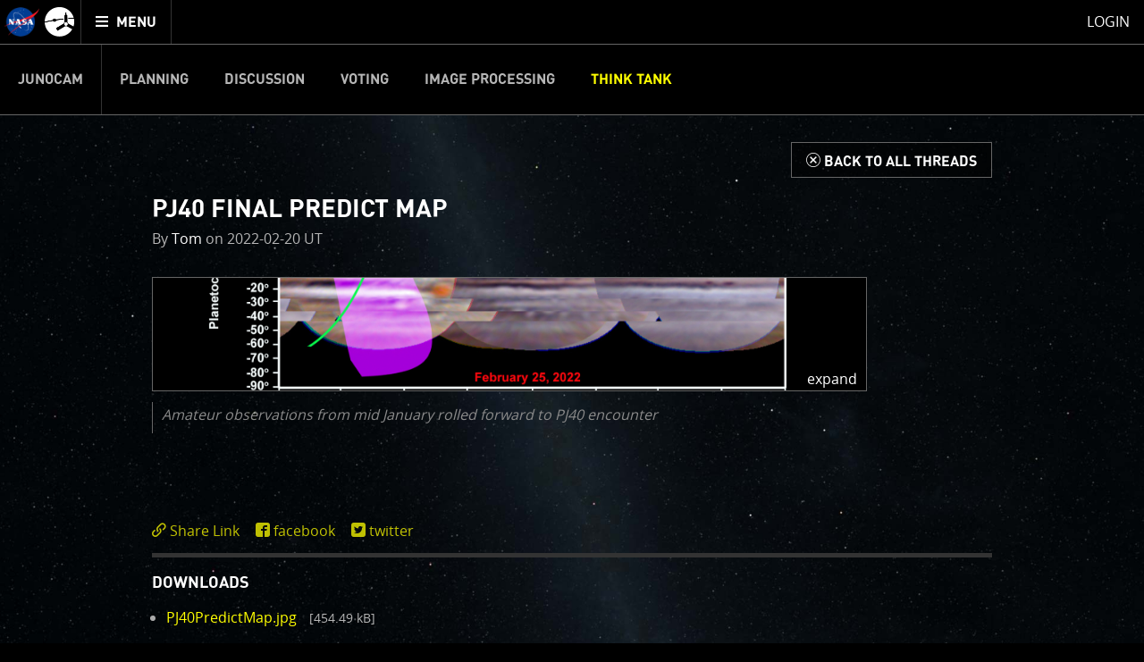

--- FILE ---
content_type: text/html;charset=utf-8
request_url: https://www.missionjuno.swri.edu/junocam/think-tank?id=63
body_size: 6302
content:
<!DOCTYPE html>
<html xml:lang="en" lang="en" dir="ltr" >
<head>
	<meta http-equiv="Content-Type" content="text/html; charset=utf-8" />
	<meta http-equiv="x-ua-compatible" content="ie=edge">
	<meta name="viewport" content="width=device-width, initial-scale=1, user-scalable=1"/>

			
	<!-- title & meta -->
	<title>'PJ40 Final  Predict Map' | Think Tank - Mission Juno
		 - Mission Juno</title>
		<meta property="og:title" content="'PJ40 Final  Predict Map' | Think Tank - Mission Juno
		 - Mission Juno" />
		<meta itemprop="name" content="'PJ40 Final  Predict Map' | Think Tank - Mission Juno
		 - Mission Juno" />
		<meta property="og:description" content="amateur map rolled forward to PJ40" />
		<meta itemprop="description" content="amateur map rolled forward to PJ40" />
		<meta name="description" content="amateur map rolled forward to PJ40" />
		<meta property="og:image" content="https://www.missionjuno.swri.edu/pub/n/images/logos/JUNO_SOCIAL_ICON-01.png" />
		<meta itemprop="image" content="https://www.missionjuno.swri.edu/pub/n/images/logos/JUNO_SOCIAL_ICON-01.png" />
		<meta property="og:url" content="/junocam/think-tank?id=63" />
		<meta property="og:site_name" content="Mission Juno" />
		


	<!-- <link rel="canonical" href="/junocam/think-tank?id=63" /> -->

	<!-- links -->
		<link rel="stylesheet" href="https://d2xkkdgjnsfvb0.cloudfront.net/pub/n/css/style.min.css?ts=1751568826" media="all" />
	
	<!-- icons -->
		<link rel="apple-touch-icon" sizes="57x57" href="https://d2xkkdgjnsfvb0.cloudfront.net/pub/n/images/icons/favicons/apple-touch-icon-57x57.png?ts=1751568826">
		<link rel="apple-touch-icon" sizes="60x60" href="https://d2xkkdgjnsfvb0.cloudfront.net/pub/n/images/icons/favicons/apple-touch-icon-60x60.png?ts=1751568826">
		<link rel="apple-touch-icon" sizes="72x72" href="https://d2xkkdgjnsfvb0.cloudfront.net/pub/n/images/icons/favicons/apple-touch-icon-72x72.png?ts=1751568826">
		<link rel="apple-touch-icon" sizes="76x76" href="https://d2xkkdgjnsfvb0.cloudfront.net/pub/n/images/icons/favicons/apple-touch-icon-76x76.png?ts=1751568826">
		<link rel="apple-touch-icon" sizes="114x114" href="https://d2xkkdgjnsfvb0.cloudfront.net/pub/n/images/icons/favicons/apple-touch-icon-114x114.png?ts=1751568826">
		<link rel="apple-touch-icon" sizes="120x120" href="https://d2xkkdgjnsfvb0.cloudfront.net/pub/n/images/icons/favicons/apple-touch-icon-120x120.png?ts=1751568826">
		<link rel="apple-touch-icon" sizes="144x144" href="https://d2xkkdgjnsfvb0.cloudfront.net/pub/n/images/icons/favicons/apple-touch-icon-144x144.png?ts=1751568826">
		<link rel="apple-touch-icon" sizes="152x152" href="https://d2xkkdgjnsfvb0.cloudfront.net/pub/n/images/icons/favicons/apple-touch-icon-152x152.png?ts=1751568826">
		<link rel="apple-touch-icon" sizes="180x180" href="https://d2xkkdgjnsfvb0.cloudfront.net/pub/n/images/icons/favicons/apple-touch-icon-180x180.png?ts=1751568826">
		<link rel="icon" type="image/png" href="https://d2xkkdgjnsfvb0.cloudfront.net/pub/n/images/icons/favicons/favicon-32x32.png?ts=1751568826" sizes="32x32">
		<link rel="icon" type="image/png" href="https://d2xkkdgjnsfvb0.cloudfront.net/pub/n/images/icons/favicons/favicon-194x194.png?ts=1751568826" sizes="194x194">
		<link rel="icon" type="image/png" href="https://d2xkkdgjnsfvb0.cloudfront.net/pub/n/images/icons/favicons/favicon-96x96.png?ts=1751568826" sizes="96x96">
		<link rel="icon" type="image/png" href="https://d2xkkdgjnsfvb0.cloudfront.net/pub/n/images/icons/favicons/android-chrome-192x192.png?ts=1751568826" sizes="192x192">
		<link rel="icon" type="image/png" href="https://d2xkkdgjnsfvb0.cloudfront.net/pub/n/images/icons/favicons/favicon-16x16.png?ts=1751568826" sizes="16x16">
		<link rel="manifest" href="https://d2xkkdgjnsfvb0.cloudfront.net/pub/n/images/icons/favicons/manifest.json?ts=1751568826">
		<link rel="shortcut icon" href="https://d2xkkdgjnsfvb0.cloudfront.net/pub/n/images/icons/favicons/favicon.ico?ts=1751568826">
		<meta name="msapplication-TileColor" content="#143c77">
		<meta name="msapplication-TileImage" content="https://d2xkkdgjnsfvb0.cloudfront.net/pub/n/images/icons/favicons/mstile-144x144.png?ts=1751568826">
		<meta name="msapplication-config" content="https://d2xkkdgjnsfvb0.cloudfront.net/pub/n/images/icons/favicons/browserconfig.xml?ts=1751568826">
		<meta name="theme-color" content="#ffffff">

	<!-- prefetching -->
		<link rel="preconnect" href="www.missionjuno.swri.edu">
		<link rel="preconnect" href="d2xkkdgjnsfvb0.cloudfront.net">
		<link rel="dns-prefetch" href="//ajax.googleapis.com">
		<link rel="dns-prefetch" href="//google-analytics.com">

	<!-- conditional comments -->
	<!--[if lt IE 9]>
		<script type="text/javascript" id="html5ForOldBrowsers">
			var html5_elements = ["header", "hgroup", "nav", "article", "section", "aside", "footer", "video", "track", "figure", "figcaption", "audio"];
			for(var i in html5_elements) { document.createElement(html5_elements[i]); }
		</script>
	<![endif]-->
	<!--[if lte IE 8]><link rel="stylesheet" href="/pub/n/css/lte-ie8.css?ts=1751568826" media="all" /><![endif]-->
	<!--[if lte IE 7]><link rel="stylesheet" href="/pub/n/css/ie7.css?ts=1751568826" media="all" /><![endif]-->

	<noscript>
		<link rel="stylesheet" href="https://d2xkkdgjnsfvb0.cloudfront.net/css/noscript.css?ts=1751568826" media="all" />
	</noscript>

	<script id="siteJS" type="text/javascript">var Site = {"UserMachine":{"Mobile":false,"Device":"desktop","OS":"mac","Browser":{"UserAgent":"Mozilla\/5.0 (Macintosh; Intel Mac OS X 10_15_7) AppleWebKit\/537.36 (KHTML, like Gecko) Chrome\/131.0.0.0 Safari\/537.36; ClaudeBot\/1.0; +claudebot@anthropic.com)","Name":"chrome","Version":"131","VersionFull":"131.0.0.0"},"ClassString":"os_mac desktop chrome chrome_131 webkit not_mobile "},"Dates":{"Launch":{"id":"Launch","timeStamp":" 8\/5\/2011 4:25:00 pm UTC","default_label":"Time Since Launch","future_label":"Time to Launch","past_label":"Time Since Launch","hide":"","exclude_from_footer":false,"markup_when_past":false},"Arrival":{"id":"Arrival","timeStamp":" 7\/5\/2016 03:18:18 UTC","default_label":"Time Since Arrival","future_label":"Time to Jupiter Arrival","past_label":"Time Since Arrival","hide":"hide","exclude_from_footer":false,"markup_when_past":false},"Jupiter Orbit Insertion":{"id":"Jupiter Orbit Insertion","timeStamp":" 7\/5\/2016 03:18:18 UTC","default_label":"Jupiter Arrival In","future_label":"Jupiter Arrival In","past_label":"Time in Orbit","hide":"hide","exclude_from_footer":true,"markup_when_past":"<div id=\"arrival_banner\"><h1 class=\"centered padV_2 textcenter\">Juno has arrived at Jupiter!<\/h1><\/div>"}},"juno_nav_craft_left":473,"min_width":970,"min_height":550,"HeadMeta":{"Keywords":"Mission Juno, NASA, Jupiter","Title":"'PJ40 Final  Predict Map' | Think Tank - Mission Juno\n\t\t - Mission Juno\n\t\t","FB_app_id":null,"Type":null,"Site_Name":"Mission Juno","URL":"\/junocam\/think-tank?id=63","Description":"amateur map rolled forward to PJ40","Image":"https:\/\/www.missionjuno.swri.edu\/pub\/n\/images\/logos\/JUNO_SOCIAL_ICON-01.png","meta":{"Keywords":{"props":{"name":"keywords"},"content":null},"FB_id":{"props":{"property":"fb:app_id"},"content":null},"Type":{"props":{"property":"og:type"},"content":null},"Title":{"props":{"property":"og:title","itemprop":"name"},"content":"'PJ40 Final  Predict Map' | Think Tank - Mission Juno\n\t\t - Mission Juno\n\t\t"},"Desc":{"props":{"property":"og:description","itemprop":"description","name":"description"},"content":"amateur map rolled forward to PJ40"},"Img":{"props":{"property":"og:image","itemprop":"image"},"content":"https:\/\/www.missionjuno.swri.edu\/pub\/n\/images\/logos\/JUNO_SOCIAL_ICON-01.png"},"URL":{"props":{"property":"og:url"},"content":"\/junocam\/think-tank?id=63"},"Site_Name":{"props":{"property":"og:site_name"},"content":"Mission Juno"}}}};</script>



</head>
<body>

	<!-- mtime : 1751568826 -->

	<div id="groowm_content" class="juno os_mac desktop chrome chrome_131 webkit not_mobile  junocam analysis  "
		data-pagetype="JunocamAnalysis" data-pagepath="/junocam/think-tank">

		<!-- main nav -->
		<nav id="main_header" role="navigation" aria-label="main navigation">

			<ul role="menubar">

				<li id="main_nav_bar" role="none">
					<a id="skip_nav" class="showto_focus" href="#main_article" role="menuitem">Skip to content</a>
					<a href="/" class="header_icon_wrap" role="menuitem">
						<span class="header_icon header_logo-nasa"></span>
						<span class="header_icon header_logo-juno"></span>
						<span class="screen_reader_only">Mission Juno home</span>
					</a>
					<button id="menu_toggle" class="buttony"
						aria-haspopup="true" aria-expanded="false" aria-controls="main_nav" role="menuitem"
						type="button">
						<span class="screen_reader_only">Toggle </span>
						<span class="data_icon" role="presentation"></span>
						<span>MENU</span>
					</button>
				</li>

				<li id="main_nav_wrap" class="nav_wrap" role="none">
					<div id="main_nav_wrap_inner" class="nav_wrap_inner">
						<div id="main_nav" class="nav is_junocam" aria-hidden="true">

							<div class="tier_1">

																			<a id="home_link"  href="/" role="menuitem">Mission Juno Home</a>
																																					<div class="main_nav_kids_wrap junocam_link_kids_wrap" role="menu">
											<a id="junocam_link"  href="/junocam/" role="menuitem" aria-haspopup="true">Junocam</a>
											<button class="main_nav_toggle" aria-label="toggle Junocam subpages"></button>
											<ul role="menu" aria-label="Junocam subpages">

												<li id="junocamplanning_link" role="none">
													<a  href="/junocam/planning/" role="menuitem">Planning</a>
												</li>


												<li id="junocamdiscussion_link" role="none">
													<a  href="/junocam/discussion/" role="menuitem">Discussion</a>
												</li>


												<li id="junocamvoting_link" role="none">
													<a  href="/junocam/voting/" role="menuitem">Voting</a>
												</li>


												<li id="junocamprocessing_link" role="none">
													<a  href="/junocam/processing/" role="menuitem">Image Processing</a>
												</li>


												<li id="junocamthinktank_link" role="none">
													<a class="active" aria-current="page" href="/junocam/think-tank/" role="menuitem">Think Tank</a>
												</li>

											</ul>
										</div>


								<div id="story_nav_wrap" class="main_nav_kids_wrap ">
									<a id="the_story_link" href="/origin/" role="menuitem" aria-haspopup="true">The Story</a>
									<button id="story_nav_toggle" class="main_nav_toggle" aria-label="toggle chapters"></button>
									<ul role="menu" aria-label="Mission Chapters">

										<li id="Origin_link_wrap" role="none">
											<a  href="/origin/" role="menuitem">Origin</a>
										</li>


										<li id="OurSolarSystem_link_wrap" role="none">
											<a  href="/our-solar-system/" role="menuitem">Our Solar System</a>
										</li>


										<li id="Mission_link_wrap" role="none">
											<a  href="/mission/" role="menuitem">Mission</a>
										</li>


										<li id="Spacecraft_link_wrap" role="none">
											<a  href="/spacecraft/" role="menuitem">Spacecraft</a>
										</li>


										<li id="PreLaunch_link_wrap" role="none">
											<a  href="/pre-launch/" role="menuitem">Pre-Launch</a>
										</li>


										<li id="Launch_link_wrap" role="none">
											<a  href="/launch/" role="menuitem">Launch</a>
										</li>


										<li id="DeployTheCraft_link_wrap" role="none">
											<a  href="/deploy-the-craft/" role="menuitem">Deploy The Craft</a>
										</li>


										<li id="EarthFlyby_link_wrap" role="none">
											<a  href="/earth-flyby/" role="menuitem">Earth Flyby</a>
										</li>


										<li id="Orbit_link_wrap" role="none">
											<a  href="/orbit/" role="menuitem">Orbit</a>
										</li>


										<li id="JupiterMainMission_link_wrap" role="none">
											<a  href="/jupiter/" role="menuitem">Jupiter Main Mission</a>
										</li>


										<li id="JupiterExtendedMission_link_wrap" role="none">
											<a  href="/extended-mission/" role="menuitem">Jupiter Extended Mission</a>
										</li>

									</ul>
								</div>


									<a id="sciencefindings_link"  href="/science-findings/" role="menuitem">Science Findings</a>
									<a id="mediagallery_link"  href="/media-gallery/" role="menuitem">Media Gallery</a>
									<a id="why_link"  href="/why/" role="menuitem">Why with Nye</a>
									<a id="news_link"  href="/news/" role="menuitem">News</a>
									<a id="theteam_link"  href="/the-team/" role="menuitem">The Team</a>
							</div>

							<div class="tier_2">
								<a id="footer_missionperijoves_link"  href="/mission-perijoves" role="menuitem">Mission Perijoves<span class="callout">New!</span></a>
								<a id="footer_plannedobservations_link"  href="/planned-observations" role="menuitem">Planned Observations</a>
								<a id="footer_legacy_link"  href="/legacy/" role="menuitem">Legacy</a>
								<a id="footer_contact_link"  href="/contact" role="menuitem">Contact</a>
								<a id="footer_httpswwwnasagovabouthighlightshpprivacyhtml_link"  href="https://www.nasa.gov/about/highlights/HP_Privacy.html" role="menuitem">Legal</a>
								<a id="footer_sitemap_link"  href="/sitemap/" role="menuitem">Site Map</a>
							</div>

						</div>
					</div>
				</li> <!-- main_nav_wrap -->

								<li id="profile_wrap" role="none">
						<a class="modal_form_trigger white" href="/login?redirect%253D%252Fjunocam%252Fthink-tank="
							data-modaltype="url" role="menuitem">Login</a>
									</li>

			</ul>

			<div id="nav_curtain" class="hide_from_no_js" role="presentation"></div>

		</nav>

		<main id="main_article" role="main" tabindex="0" aria-label="page content">

			<!-- warnings and whatnot -->
			<noscript>
				<div id="noscript_message_wrap" style="display:none;">For the best experience, please enable Javascript.</div>
			</noscript>

			<div id="old_browsers_wrap" class="browser_warning" style="display:none;">
				Looks like you're using an older browser. For the best experience possible, please upgrade your browser or download a modern browser.
			</div>

			<!-- page content -->
			<div class="content clear_me fullH">
				

	<nav class="nav_banner junocam_nav_wrap" role="navigation" aria-label="Junocam Sections Navigation">
			<a id="skip_nav-junocam" class="showto_focus" href="#junocam_content">Skip Junocam Sections Navigation</a>
			<ul id="junocam_nav" class="inline_to_dropdown" role="menubar"><li class=" " role="none">
					<a class="" href="/junocam" role="menuitem" >Junocam</a></li><li class=" " role="none">
					<a class="" href="/junocam/planning" role="menuitem" >Planning</a></li><li class=" " role="none">
					<a class="" href="/junocam/discussion" role="menuitem" >Discussion</a></li><li class=" " role="none">
					<a class="" href="/junocam/voting" role="menuitem" >Voting</a></li><li class=" " role="none">
					<a class="" href="/junocam/processing" role="menuitem" >Image Processing</a></li><li class="active " role="none">
					<a class="" href="/junocam/think-tank" role="menuitem" aria-current="section">Think Tank</a></li></ul></nav>

	<div id="junocam_content" tabindex="0">

		<article class="analysis-wrap clearfix centered padV_2">

			<div class="pad">



				<div class="textright">
					<a aria-label="Back to Think Tank" href="/junocam/think-tank" class="buttony">
						<span class="data_icon">d</span> <span>Back to all Threads</span>
					</a>
				</div>

				
					
						<header class="analysis_header padV_2">
							<h1 class="smaller">PJ40 Final  Predict Map</h1>
							<div class="grey padV">
								By <a class="white" href="/junocam/think-tank?user=23">Tom</a> <span>on 2022-02-20 UT</span>
							</div>
							<ul class="bullet_list-inline smaller padB_half">
							</ul>
						</header>

						<section class="analysis_content">
							<figure class="image"><img src="/Vault/Thumb?VaultID=40578&Mode=R&ResX=960&Interlaced=1&OutputFormat=jpg&ts=1645394840316" alt="PJ40 Predict Map" />
<figcaption>Amateur observations from mid January rolled forward to PJ40 encounter</figcaption>
</figure>
<p>&nbsp;</p>
							<div class="analysis_content-media"></div>
						</section>

						<aside class="padT">
							<div  class="social_uber_wrap " data-url="https://www.missionjuno.swri.edu/junocam/think-tank?id=63" >
			<div class="social_wrap raw_wrap"></div>
			<div class="social_wrap twitter_wrap"></div>
			<div class="social_wrap facebook_wrap"></div>
		</div>
						</aside>


						<section class="padV padB_3 border_top_extra_thick marV">
							<h5 class="padV uppercase">Downloads</h5>
							<ul class="bullets">
																		<li><a href="/Vault/VaultDownload?ID=40578" title="click to download PJ40PredictMap.jpg" class="padV padR">PJ40PredictMap.jpg</a> <small class="grey">[454.49 kB]</small></li>
							</ul>
						</section>




				<section id="comments_list" class="comments">

					<h3 class="uppercase">3 Comments</h3>




						<ol class="comment_list" aria-label="comment list">
								<li id="comment_1683" class=" " data-R_JunoCommentID="1683" aria-label="comment"><div class="comment_meta padB" tabindex="0">
						<span class="screen_reader_only">comment by </span>
						<strong>Philosophia-47</strong> <span class="screen_reader_only">on </span><span class="small grey">2022-03-18 19:04 UT</span></div><div class="comment_wrap   " tabindex="0" aria-label="comment content"><p>Here are the full-size figures for our PJ40 report.</p>
<p>--John Rogers.</p></div><div class="marB"><div class="comment_download-wrap dropdown_wrap"><button class="grey dropdown_toggle not_buttony" role="button">1 Downloads</button><ul class="dropdown_content zebra"><li><a href="/Vault/VaultDownload?VaultID=41111&ts=1751568826" title="click to download PJ40-report_Figures.zip" class="padV padR">PJ40-report_Figures.zip</a> <small class="grey">[15.03 MB]</small></li></ul></div></div><div class="clearfix padT comment_actions_wrap"><a href="#comments_list" class="white right" role="button"><span class="data_icon junoicon-arrow_up" role="presentation"></span><span>BACK TO TOP</span></a></div></li>
								<li id="comment_1682" class=" " data-R_JunoCommentID="1682" aria-label="comment"><div class="comment_meta padB" tabindex="0">
						<span class="screen_reader_only">comment by </span>
						<strong>Philosophia-47</strong> <span class="screen_reader_only">on </span><span class="small grey">2022-03-18 19:03 UT</span></div><div class="comment_wrap   " tabindex="0" aria-label="comment content"><p>Here is a PDF with miniatures of the figures for the report.</p></div><div class="marB"><div class="comment_download-wrap dropdown_wrap"><button class="grey dropdown_toggle not_buttony" role="button">1 Downloads</button><ul class="dropdown_content zebra"><li><a href="/Vault/VaultDownload?VaultID=41110&ts=1751568826" title="click to download Report-on-PJ40_Minifigs.pdf" class="padV padR">Report-on-PJ40_Minifigs.pdf</a> <small class="grey">[1.57 MB]</small></li></ul></div></div><div class="clearfix padT comment_actions_wrap"><a href="#comments_list" class="white right" role="button"><span class="data_icon junoicon-arrow_up" role="presentation"></span><span>BACK TO TOP</span></a></div></li>
								<li id="comment_1681" class=" " data-R_JunoCommentID="1681" aria-label="comment"><div class="comment_meta padB" tabindex="0">
						<span class="screen_reader_only">comment by </span>
						<strong>Philosophia-47</strong> <span class="screen_reader_only">on </span><span class="small grey">2022-03-18 19:00 UT</span></div><div class="comment_wrap   " tabindex="0" aria-label="comment content"><p>Report on the PJ40 images.&nbsp; Here is the text.&nbsp; PDF of mini-figures, and ZIP file of full-size figures, will follow in subsequent comments.</p>
<p>PJ40, on 2022 Feb.25, came just 8 days before geocentric solar conjunction, so these pictures provided the only view of the planet over this period. The views of lower latitudes showed quiescent sectors without major features, suggesting that the NEB(S) disturbances may not have progressed much.&nbsp;The detailed views of the polar regions generally confirmed some interesting aspects seen at other recent perijoves. A visual highlight was the enormous elongated shadow of Ganymede coming onto the disk on the S. Tropical Zone.</p>
<p>--John Rogers.</p></div><div class="marB"><div class="comment_download-wrap dropdown_wrap"><button class="grey dropdown_toggle not_buttony" role="button">1 Downloads</button><ul class="dropdown_content zebra"><li><a href="/Vault/VaultDownload?VaultID=41109&ts=1751568826" title="click to download Report-on-PJ40.pdf" class="padV padR">Report-on-PJ40.pdf</a> <small class="grey">[138.57 kB]</small></li></ul></div></div><div class="clearfix padT comment_actions_wrap"><a href="#comments_list" class="white right" role="button"><span class="data_icon junoicon-arrow_up" role="presentation"></span><span>BACK TO TOP</span></a></div></li>
						</ol>





				</section>

			</div>

		</article><!-- clearfix -->

	</div>


			</div>

		</main>

		

		<footer>

			<div class="footer_logos_wrap">
				<a id="nasa_logo" href="https://www.nasa.gov/"><img src="https://d2xkkdgjnsfvb0.cloudfront.net/pub/n/images/logos/nasa_meatballx100.png?ts=1751568826" alt="NASA" width="50" height="50" /></a>
				<a href="/"><img src="https://d2xkkdgjnsfvb0.cloudfront.net/pub/n/images/logos/juno_logo_notext.png?ts=1751568826" alt="Mission Juno" width="50" height="50" /></a>
			</div>

			<div class="countdown_wrap" data-ticker="Arrival">

				<div class="countdown_nav">
					<div class="ticker_select">
						<label class="countdown_label"  tabindex="0" data-tickerid="Arrival">Time to Jupiter Arrival<span class="screen_reader_only"></span></label>
						<span class="data_icon padL" role="presentation" aria-hidden="true">f</span>
					</div>
					<div class="ticker_select_wrap">
														<a class=" white" href="#" data-ticker="Launch">Time Since Launch</a>
														<a class="hide white" href="#" data-ticker="Arrival">Time Since Arrival</a>
												</div>
				</div>

				<div class="ticker_wrap clearfix">

					<div class="ticker_unit years left" title="years" data-simpletip="years">
						<div class="ticker left">
							<div class="next_time tock"></div>
							<div class="what_time_it_is tock">0</div>
						</div>
						<div class="ticker left chunk_end">
							<div class="next_time tock"></div>
							<div class="what_time_it_is tock">0</div>
						</div>
					</div>

					<div class="colon">:</div>

					<div class="ticker_unit days left" title="days"  data-simpletip="days">
						<div class="ticker left">
							<div class="next_time tock"></div>
							<div class="what_time_it_is tock">0</div>
						</div>
						<div class="ticker left">
							<div class="next_time tock"></div>
							<div class="what_time_it_is tock">0</div>
						</div>
						<div class="ticker left chunk_end">
							<div class="next_time tock"></div>
							<div class="what_time_it_is tock">0</div>
						</div>
					</div>

					<div class="colon">:</div>

					<div class="ticker_unit hours left" title="hours" data-simpletip="hours">
						<div class="ticker left">
							<div class="next_time tock"></div>
							<div class="what_time_it_is tock">0</div>
						</div>
						<div class="ticker left chunk_end" >
							<div class="next_time tock"></div>
							<div class="what_time_it_is tock">0</div>
						</div>
					</div>

					<div class="colon">:</div>

					<div class="ticker_unit minutes left" title="minutes" data-simpletip="minutes">
						<div class="ticker left">
							<div class="next_time tock"></div>
							<div class="what_time_it_is tock">0</div>
						</div>
						<div class="ticker left chunk_end" >
							<div class="next_time tock"></div>
							<div class="what_time_it_is tock">0</div>
						</div>
					</div>

					<div class="colon">:</div>

					<div class="ticker_unit seconds left" title="seconds" data-simpletip="seconds">
						<div class="ticker left" data-rel="sec_2">
							<div class="next_time tock"></div>
							<div class="what_time_it_is tock">0</div>
						</div>
						<div class="ticker left" data-rel="sec_1">
							<div class="next_time tock"></div>
							<div class="what_time_it_is tock">0</div>
						</div>
					</div>

				</div>

			</div><!-- ticker -->


			<div class="footer_links">
				<a class="grey" href="https://www.nasa.gov/about/highlights/HP_Privacy.html">LEGAL<span class="screen_reader_only"> (opens on nasa.gov)</span></a>
				<!--<a class="grey" href="/faqs/" title="Frequently Asked Questions">FAQs</a>-->
				<a class="modal_form_trigger grey" href="/contact" data-modaltype="url" role="button">CONTACT</a>
				<a class="grey" href="/sitemap">SITE MAP</a>
			</div>

		</footer>

		<div id="loading_curtain" role="presentation"></div>
	</div><!-- END #groowm_content -->



	<script type="text/javascript">
		// just in case something fails and the load event doesn't fire ...
		window.juno_curtain_timeout = setTimeout(function(){
				document.getElementsByClassName("juno").className += " loaded";
				document.getElementById("loading_curtain").className = "hide";
			}, 3 * 1000);
	</script>

	<!-- google recaptcha -->
	<script src="https://www.google.com/recaptcha/api.js?render=6Lfcs_oUAAAAADH1hynJhWzmrxBgvdSAp3mSS1p-"></script>

	<!-- jquery -->
		<!--[if lte IE 8]>
			<script type="text/javascript" src="//ajax.googleapis.com/ajax/libs/jquery/1.11.1/jquery.min.js" defer></script>
		<![endif]-->
		<!--[if gt IE 8]>
			<script type="text/javascript" src="//ajax.googleapis.com/ajax/libs/jquery/2.1.1/jquery.min.js" defer></script>
		<![endif]-->
		<![if !IE]>
			<script type="text/javascript" src="//ajax.googleapis.com/ajax/libs/jquery/2.1.1/jquery.min.js" defer></script>
		<![endif]>



	<!-- the rest -->
		<script type="text/javascript">

			Site.mtime = 1751568826;
			Site.env = 'prod';
			Site.mode = 'view';
			Site.js_root = 'https://d2xkkdgjnsfvb0.cloudfront.net/pub/n/js/page/';
			Site.pagePath = '/junocam/think-tank';
			Site.CC = 'hide';
			Site.Gallery_Mode = 'stack';

			var _uajArgs = {
					addClasses : false
				};

		</script>
		<script type="text/javascript" src="https://d2xkkdgjnsfvb0.cloudfront.net/js/main.min.js?ts=1751568826" defer></script>

		<!-- google recaptcha -->
		<script>
			function onSubmit(token) {
				Site.submitRecaptchaForm(token);
			}
		</script>


			<script type="text/javascript" src="https://d2xkkdgjnsfvb0.cloudfront.net/pub/n/js/page/analysis.main.min.js?ts=1751568826" defer></script>
			<script type="text/javascript" src="https://d2xkkdgjnsfvb0.cloudfront.net/pub/n/js/page/comments.main.min.js?ts=1751568826" defer></script>


</body>
</html>


--- FILE ---
content_type: text/html; charset=utf-8
request_url: https://www.google.com/recaptcha/api2/anchor?ar=1&k=6Lfcs_oUAAAAADH1hynJhWzmrxBgvdSAp3mSS1p-&co=aHR0cHM6Ly93d3cubWlzc2lvbmp1bm8uc3dyaS5lZHU6NDQz&hl=en&v=N67nZn4AqZkNcbeMu4prBgzg&size=invisible&anchor-ms=20000&execute-ms=30000&cb=kt4b9o8c03iq
body_size: 48798
content:
<!DOCTYPE HTML><html dir="ltr" lang="en"><head><meta http-equiv="Content-Type" content="text/html; charset=UTF-8">
<meta http-equiv="X-UA-Compatible" content="IE=edge">
<title>reCAPTCHA</title>
<style type="text/css">
/* cyrillic-ext */
@font-face {
  font-family: 'Roboto';
  font-style: normal;
  font-weight: 400;
  font-stretch: 100%;
  src: url(//fonts.gstatic.com/s/roboto/v48/KFO7CnqEu92Fr1ME7kSn66aGLdTylUAMa3GUBHMdazTgWw.woff2) format('woff2');
  unicode-range: U+0460-052F, U+1C80-1C8A, U+20B4, U+2DE0-2DFF, U+A640-A69F, U+FE2E-FE2F;
}
/* cyrillic */
@font-face {
  font-family: 'Roboto';
  font-style: normal;
  font-weight: 400;
  font-stretch: 100%;
  src: url(//fonts.gstatic.com/s/roboto/v48/KFO7CnqEu92Fr1ME7kSn66aGLdTylUAMa3iUBHMdazTgWw.woff2) format('woff2');
  unicode-range: U+0301, U+0400-045F, U+0490-0491, U+04B0-04B1, U+2116;
}
/* greek-ext */
@font-face {
  font-family: 'Roboto';
  font-style: normal;
  font-weight: 400;
  font-stretch: 100%;
  src: url(//fonts.gstatic.com/s/roboto/v48/KFO7CnqEu92Fr1ME7kSn66aGLdTylUAMa3CUBHMdazTgWw.woff2) format('woff2');
  unicode-range: U+1F00-1FFF;
}
/* greek */
@font-face {
  font-family: 'Roboto';
  font-style: normal;
  font-weight: 400;
  font-stretch: 100%;
  src: url(//fonts.gstatic.com/s/roboto/v48/KFO7CnqEu92Fr1ME7kSn66aGLdTylUAMa3-UBHMdazTgWw.woff2) format('woff2');
  unicode-range: U+0370-0377, U+037A-037F, U+0384-038A, U+038C, U+038E-03A1, U+03A3-03FF;
}
/* math */
@font-face {
  font-family: 'Roboto';
  font-style: normal;
  font-weight: 400;
  font-stretch: 100%;
  src: url(//fonts.gstatic.com/s/roboto/v48/KFO7CnqEu92Fr1ME7kSn66aGLdTylUAMawCUBHMdazTgWw.woff2) format('woff2');
  unicode-range: U+0302-0303, U+0305, U+0307-0308, U+0310, U+0312, U+0315, U+031A, U+0326-0327, U+032C, U+032F-0330, U+0332-0333, U+0338, U+033A, U+0346, U+034D, U+0391-03A1, U+03A3-03A9, U+03B1-03C9, U+03D1, U+03D5-03D6, U+03F0-03F1, U+03F4-03F5, U+2016-2017, U+2034-2038, U+203C, U+2040, U+2043, U+2047, U+2050, U+2057, U+205F, U+2070-2071, U+2074-208E, U+2090-209C, U+20D0-20DC, U+20E1, U+20E5-20EF, U+2100-2112, U+2114-2115, U+2117-2121, U+2123-214F, U+2190, U+2192, U+2194-21AE, U+21B0-21E5, U+21F1-21F2, U+21F4-2211, U+2213-2214, U+2216-22FF, U+2308-230B, U+2310, U+2319, U+231C-2321, U+2336-237A, U+237C, U+2395, U+239B-23B7, U+23D0, U+23DC-23E1, U+2474-2475, U+25AF, U+25B3, U+25B7, U+25BD, U+25C1, U+25CA, U+25CC, U+25FB, U+266D-266F, U+27C0-27FF, U+2900-2AFF, U+2B0E-2B11, U+2B30-2B4C, U+2BFE, U+3030, U+FF5B, U+FF5D, U+1D400-1D7FF, U+1EE00-1EEFF;
}
/* symbols */
@font-face {
  font-family: 'Roboto';
  font-style: normal;
  font-weight: 400;
  font-stretch: 100%;
  src: url(//fonts.gstatic.com/s/roboto/v48/KFO7CnqEu92Fr1ME7kSn66aGLdTylUAMaxKUBHMdazTgWw.woff2) format('woff2');
  unicode-range: U+0001-000C, U+000E-001F, U+007F-009F, U+20DD-20E0, U+20E2-20E4, U+2150-218F, U+2190, U+2192, U+2194-2199, U+21AF, U+21E6-21F0, U+21F3, U+2218-2219, U+2299, U+22C4-22C6, U+2300-243F, U+2440-244A, U+2460-24FF, U+25A0-27BF, U+2800-28FF, U+2921-2922, U+2981, U+29BF, U+29EB, U+2B00-2BFF, U+4DC0-4DFF, U+FFF9-FFFB, U+10140-1018E, U+10190-1019C, U+101A0, U+101D0-101FD, U+102E0-102FB, U+10E60-10E7E, U+1D2C0-1D2D3, U+1D2E0-1D37F, U+1F000-1F0FF, U+1F100-1F1AD, U+1F1E6-1F1FF, U+1F30D-1F30F, U+1F315, U+1F31C, U+1F31E, U+1F320-1F32C, U+1F336, U+1F378, U+1F37D, U+1F382, U+1F393-1F39F, U+1F3A7-1F3A8, U+1F3AC-1F3AF, U+1F3C2, U+1F3C4-1F3C6, U+1F3CA-1F3CE, U+1F3D4-1F3E0, U+1F3ED, U+1F3F1-1F3F3, U+1F3F5-1F3F7, U+1F408, U+1F415, U+1F41F, U+1F426, U+1F43F, U+1F441-1F442, U+1F444, U+1F446-1F449, U+1F44C-1F44E, U+1F453, U+1F46A, U+1F47D, U+1F4A3, U+1F4B0, U+1F4B3, U+1F4B9, U+1F4BB, U+1F4BF, U+1F4C8-1F4CB, U+1F4D6, U+1F4DA, U+1F4DF, U+1F4E3-1F4E6, U+1F4EA-1F4ED, U+1F4F7, U+1F4F9-1F4FB, U+1F4FD-1F4FE, U+1F503, U+1F507-1F50B, U+1F50D, U+1F512-1F513, U+1F53E-1F54A, U+1F54F-1F5FA, U+1F610, U+1F650-1F67F, U+1F687, U+1F68D, U+1F691, U+1F694, U+1F698, U+1F6AD, U+1F6B2, U+1F6B9-1F6BA, U+1F6BC, U+1F6C6-1F6CF, U+1F6D3-1F6D7, U+1F6E0-1F6EA, U+1F6F0-1F6F3, U+1F6F7-1F6FC, U+1F700-1F7FF, U+1F800-1F80B, U+1F810-1F847, U+1F850-1F859, U+1F860-1F887, U+1F890-1F8AD, U+1F8B0-1F8BB, U+1F8C0-1F8C1, U+1F900-1F90B, U+1F93B, U+1F946, U+1F984, U+1F996, U+1F9E9, U+1FA00-1FA6F, U+1FA70-1FA7C, U+1FA80-1FA89, U+1FA8F-1FAC6, U+1FACE-1FADC, U+1FADF-1FAE9, U+1FAF0-1FAF8, U+1FB00-1FBFF;
}
/* vietnamese */
@font-face {
  font-family: 'Roboto';
  font-style: normal;
  font-weight: 400;
  font-stretch: 100%;
  src: url(//fonts.gstatic.com/s/roboto/v48/KFO7CnqEu92Fr1ME7kSn66aGLdTylUAMa3OUBHMdazTgWw.woff2) format('woff2');
  unicode-range: U+0102-0103, U+0110-0111, U+0128-0129, U+0168-0169, U+01A0-01A1, U+01AF-01B0, U+0300-0301, U+0303-0304, U+0308-0309, U+0323, U+0329, U+1EA0-1EF9, U+20AB;
}
/* latin-ext */
@font-face {
  font-family: 'Roboto';
  font-style: normal;
  font-weight: 400;
  font-stretch: 100%;
  src: url(//fonts.gstatic.com/s/roboto/v48/KFO7CnqEu92Fr1ME7kSn66aGLdTylUAMa3KUBHMdazTgWw.woff2) format('woff2');
  unicode-range: U+0100-02BA, U+02BD-02C5, U+02C7-02CC, U+02CE-02D7, U+02DD-02FF, U+0304, U+0308, U+0329, U+1D00-1DBF, U+1E00-1E9F, U+1EF2-1EFF, U+2020, U+20A0-20AB, U+20AD-20C0, U+2113, U+2C60-2C7F, U+A720-A7FF;
}
/* latin */
@font-face {
  font-family: 'Roboto';
  font-style: normal;
  font-weight: 400;
  font-stretch: 100%;
  src: url(//fonts.gstatic.com/s/roboto/v48/KFO7CnqEu92Fr1ME7kSn66aGLdTylUAMa3yUBHMdazQ.woff2) format('woff2');
  unicode-range: U+0000-00FF, U+0131, U+0152-0153, U+02BB-02BC, U+02C6, U+02DA, U+02DC, U+0304, U+0308, U+0329, U+2000-206F, U+20AC, U+2122, U+2191, U+2193, U+2212, U+2215, U+FEFF, U+FFFD;
}
/* cyrillic-ext */
@font-face {
  font-family: 'Roboto';
  font-style: normal;
  font-weight: 500;
  font-stretch: 100%;
  src: url(//fonts.gstatic.com/s/roboto/v48/KFO7CnqEu92Fr1ME7kSn66aGLdTylUAMa3GUBHMdazTgWw.woff2) format('woff2');
  unicode-range: U+0460-052F, U+1C80-1C8A, U+20B4, U+2DE0-2DFF, U+A640-A69F, U+FE2E-FE2F;
}
/* cyrillic */
@font-face {
  font-family: 'Roboto';
  font-style: normal;
  font-weight: 500;
  font-stretch: 100%;
  src: url(//fonts.gstatic.com/s/roboto/v48/KFO7CnqEu92Fr1ME7kSn66aGLdTylUAMa3iUBHMdazTgWw.woff2) format('woff2');
  unicode-range: U+0301, U+0400-045F, U+0490-0491, U+04B0-04B1, U+2116;
}
/* greek-ext */
@font-face {
  font-family: 'Roboto';
  font-style: normal;
  font-weight: 500;
  font-stretch: 100%;
  src: url(//fonts.gstatic.com/s/roboto/v48/KFO7CnqEu92Fr1ME7kSn66aGLdTylUAMa3CUBHMdazTgWw.woff2) format('woff2');
  unicode-range: U+1F00-1FFF;
}
/* greek */
@font-face {
  font-family: 'Roboto';
  font-style: normal;
  font-weight: 500;
  font-stretch: 100%;
  src: url(//fonts.gstatic.com/s/roboto/v48/KFO7CnqEu92Fr1ME7kSn66aGLdTylUAMa3-UBHMdazTgWw.woff2) format('woff2');
  unicode-range: U+0370-0377, U+037A-037F, U+0384-038A, U+038C, U+038E-03A1, U+03A3-03FF;
}
/* math */
@font-face {
  font-family: 'Roboto';
  font-style: normal;
  font-weight: 500;
  font-stretch: 100%;
  src: url(//fonts.gstatic.com/s/roboto/v48/KFO7CnqEu92Fr1ME7kSn66aGLdTylUAMawCUBHMdazTgWw.woff2) format('woff2');
  unicode-range: U+0302-0303, U+0305, U+0307-0308, U+0310, U+0312, U+0315, U+031A, U+0326-0327, U+032C, U+032F-0330, U+0332-0333, U+0338, U+033A, U+0346, U+034D, U+0391-03A1, U+03A3-03A9, U+03B1-03C9, U+03D1, U+03D5-03D6, U+03F0-03F1, U+03F4-03F5, U+2016-2017, U+2034-2038, U+203C, U+2040, U+2043, U+2047, U+2050, U+2057, U+205F, U+2070-2071, U+2074-208E, U+2090-209C, U+20D0-20DC, U+20E1, U+20E5-20EF, U+2100-2112, U+2114-2115, U+2117-2121, U+2123-214F, U+2190, U+2192, U+2194-21AE, U+21B0-21E5, U+21F1-21F2, U+21F4-2211, U+2213-2214, U+2216-22FF, U+2308-230B, U+2310, U+2319, U+231C-2321, U+2336-237A, U+237C, U+2395, U+239B-23B7, U+23D0, U+23DC-23E1, U+2474-2475, U+25AF, U+25B3, U+25B7, U+25BD, U+25C1, U+25CA, U+25CC, U+25FB, U+266D-266F, U+27C0-27FF, U+2900-2AFF, U+2B0E-2B11, U+2B30-2B4C, U+2BFE, U+3030, U+FF5B, U+FF5D, U+1D400-1D7FF, U+1EE00-1EEFF;
}
/* symbols */
@font-face {
  font-family: 'Roboto';
  font-style: normal;
  font-weight: 500;
  font-stretch: 100%;
  src: url(//fonts.gstatic.com/s/roboto/v48/KFO7CnqEu92Fr1ME7kSn66aGLdTylUAMaxKUBHMdazTgWw.woff2) format('woff2');
  unicode-range: U+0001-000C, U+000E-001F, U+007F-009F, U+20DD-20E0, U+20E2-20E4, U+2150-218F, U+2190, U+2192, U+2194-2199, U+21AF, U+21E6-21F0, U+21F3, U+2218-2219, U+2299, U+22C4-22C6, U+2300-243F, U+2440-244A, U+2460-24FF, U+25A0-27BF, U+2800-28FF, U+2921-2922, U+2981, U+29BF, U+29EB, U+2B00-2BFF, U+4DC0-4DFF, U+FFF9-FFFB, U+10140-1018E, U+10190-1019C, U+101A0, U+101D0-101FD, U+102E0-102FB, U+10E60-10E7E, U+1D2C0-1D2D3, U+1D2E0-1D37F, U+1F000-1F0FF, U+1F100-1F1AD, U+1F1E6-1F1FF, U+1F30D-1F30F, U+1F315, U+1F31C, U+1F31E, U+1F320-1F32C, U+1F336, U+1F378, U+1F37D, U+1F382, U+1F393-1F39F, U+1F3A7-1F3A8, U+1F3AC-1F3AF, U+1F3C2, U+1F3C4-1F3C6, U+1F3CA-1F3CE, U+1F3D4-1F3E0, U+1F3ED, U+1F3F1-1F3F3, U+1F3F5-1F3F7, U+1F408, U+1F415, U+1F41F, U+1F426, U+1F43F, U+1F441-1F442, U+1F444, U+1F446-1F449, U+1F44C-1F44E, U+1F453, U+1F46A, U+1F47D, U+1F4A3, U+1F4B0, U+1F4B3, U+1F4B9, U+1F4BB, U+1F4BF, U+1F4C8-1F4CB, U+1F4D6, U+1F4DA, U+1F4DF, U+1F4E3-1F4E6, U+1F4EA-1F4ED, U+1F4F7, U+1F4F9-1F4FB, U+1F4FD-1F4FE, U+1F503, U+1F507-1F50B, U+1F50D, U+1F512-1F513, U+1F53E-1F54A, U+1F54F-1F5FA, U+1F610, U+1F650-1F67F, U+1F687, U+1F68D, U+1F691, U+1F694, U+1F698, U+1F6AD, U+1F6B2, U+1F6B9-1F6BA, U+1F6BC, U+1F6C6-1F6CF, U+1F6D3-1F6D7, U+1F6E0-1F6EA, U+1F6F0-1F6F3, U+1F6F7-1F6FC, U+1F700-1F7FF, U+1F800-1F80B, U+1F810-1F847, U+1F850-1F859, U+1F860-1F887, U+1F890-1F8AD, U+1F8B0-1F8BB, U+1F8C0-1F8C1, U+1F900-1F90B, U+1F93B, U+1F946, U+1F984, U+1F996, U+1F9E9, U+1FA00-1FA6F, U+1FA70-1FA7C, U+1FA80-1FA89, U+1FA8F-1FAC6, U+1FACE-1FADC, U+1FADF-1FAE9, U+1FAF0-1FAF8, U+1FB00-1FBFF;
}
/* vietnamese */
@font-face {
  font-family: 'Roboto';
  font-style: normal;
  font-weight: 500;
  font-stretch: 100%;
  src: url(//fonts.gstatic.com/s/roboto/v48/KFO7CnqEu92Fr1ME7kSn66aGLdTylUAMa3OUBHMdazTgWw.woff2) format('woff2');
  unicode-range: U+0102-0103, U+0110-0111, U+0128-0129, U+0168-0169, U+01A0-01A1, U+01AF-01B0, U+0300-0301, U+0303-0304, U+0308-0309, U+0323, U+0329, U+1EA0-1EF9, U+20AB;
}
/* latin-ext */
@font-face {
  font-family: 'Roboto';
  font-style: normal;
  font-weight: 500;
  font-stretch: 100%;
  src: url(//fonts.gstatic.com/s/roboto/v48/KFO7CnqEu92Fr1ME7kSn66aGLdTylUAMa3KUBHMdazTgWw.woff2) format('woff2');
  unicode-range: U+0100-02BA, U+02BD-02C5, U+02C7-02CC, U+02CE-02D7, U+02DD-02FF, U+0304, U+0308, U+0329, U+1D00-1DBF, U+1E00-1E9F, U+1EF2-1EFF, U+2020, U+20A0-20AB, U+20AD-20C0, U+2113, U+2C60-2C7F, U+A720-A7FF;
}
/* latin */
@font-face {
  font-family: 'Roboto';
  font-style: normal;
  font-weight: 500;
  font-stretch: 100%;
  src: url(//fonts.gstatic.com/s/roboto/v48/KFO7CnqEu92Fr1ME7kSn66aGLdTylUAMa3yUBHMdazQ.woff2) format('woff2');
  unicode-range: U+0000-00FF, U+0131, U+0152-0153, U+02BB-02BC, U+02C6, U+02DA, U+02DC, U+0304, U+0308, U+0329, U+2000-206F, U+20AC, U+2122, U+2191, U+2193, U+2212, U+2215, U+FEFF, U+FFFD;
}
/* cyrillic-ext */
@font-face {
  font-family: 'Roboto';
  font-style: normal;
  font-weight: 900;
  font-stretch: 100%;
  src: url(//fonts.gstatic.com/s/roboto/v48/KFO7CnqEu92Fr1ME7kSn66aGLdTylUAMa3GUBHMdazTgWw.woff2) format('woff2');
  unicode-range: U+0460-052F, U+1C80-1C8A, U+20B4, U+2DE0-2DFF, U+A640-A69F, U+FE2E-FE2F;
}
/* cyrillic */
@font-face {
  font-family: 'Roboto';
  font-style: normal;
  font-weight: 900;
  font-stretch: 100%;
  src: url(//fonts.gstatic.com/s/roboto/v48/KFO7CnqEu92Fr1ME7kSn66aGLdTylUAMa3iUBHMdazTgWw.woff2) format('woff2');
  unicode-range: U+0301, U+0400-045F, U+0490-0491, U+04B0-04B1, U+2116;
}
/* greek-ext */
@font-face {
  font-family: 'Roboto';
  font-style: normal;
  font-weight: 900;
  font-stretch: 100%;
  src: url(//fonts.gstatic.com/s/roboto/v48/KFO7CnqEu92Fr1ME7kSn66aGLdTylUAMa3CUBHMdazTgWw.woff2) format('woff2');
  unicode-range: U+1F00-1FFF;
}
/* greek */
@font-face {
  font-family: 'Roboto';
  font-style: normal;
  font-weight: 900;
  font-stretch: 100%;
  src: url(//fonts.gstatic.com/s/roboto/v48/KFO7CnqEu92Fr1ME7kSn66aGLdTylUAMa3-UBHMdazTgWw.woff2) format('woff2');
  unicode-range: U+0370-0377, U+037A-037F, U+0384-038A, U+038C, U+038E-03A1, U+03A3-03FF;
}
/* math */
@font-face {
  font-family: 'Roboto';
  font-style: normal;
  font-weight: 900;
  font-stretch: 100%;
  src: url(//fonts.gstatic.com/s/roboto/v48/KFO7CnqEu92Fr1ME7kSn66aGLdTylUAMawCUBHMdazTgWw.woff2) format('woff2');
  unicode-range: U+0302-0303, U+0305, U+0307-0308, U+0310, U+0312, U+0315, U+031A, U+0326-0327, U+032C, U+032F-0330, U+0332-0333, U+0338, U+033A, U+0346, U+034D, U+0391-03A1, U+03A3-03A9, U+03B1-03C9, U+03D1, U+03D5-03D6, U+03F0-03F1, U+03F4-03F5, U+2016-2017, U+2034-2038, U+203C, U+2040, U+2043, U+2047, U+2050, U+2057, U+205F, U+2070-2071, U+2074-208E, U+2090-209C, U+20D0-20DC, U+20E1, U+20E5-20EF, U+2100-2112, U+2114-2115, U+2117-2121, U+2123-214F, U+2190, U+2192, U+2194-21AE, U+21B0-21E5, U+21F1-21F2, U+21F4-2211, U+2213-2214, U+2216-22FF, U+2308-230B, U+2310, U+2319, U+231C-2321, U+2336-237A, U+237C, U+2395, U+239B-23B7, U+23D0, U+23DC-23E1, U+2474-2475, U+25AF, U+25B3, U+25B7, U+25BD, U+25C1, U+25CA, U+25CC, U+25FB, U+266D-266F, U+27C0-27FF, U+2900-2AFF, U+2B0E-2B11, U+2B30-2B4C, U+2BFE, U+3030, U+FF5B, U+FF5D, U+1D400-1D7FF, U+1EE00-1EEFF;
}
/* symbols */
@font-face {
  font-family: 'Roboto';
  font-style: normal;
  font-weight: 900;
  font-stretch: 100%;
  src: url(//fonts.gstatic.com/s/roboto/v48/KFO7CnqEu92Fr1ME7kSn66aGLdTylUAMaxKUBHMdazTgWw.woff2) format('woff2');
  unicode-range: U+0001-000C, U+000E-001F, U+007F-009F, U+20DD-20E0, U+20E2-20E4, U+2150-218F, U+2190, U+2192, U+2194-2199, U+21AF, U+21E6-21F0, U+21F3, U+2218-2219, U+2299, U+22C4-22C6, U+2300-243F, U+2440-244A, U+2460-24FF, U+25A0-27BF, U+2800-28FF, U+2921-2922, U+2981, U+29BF, U+29EB, U+2B00-2BFF, U+4DC0-4DFF, U+FFF9-FFFB, U+10140-1018E, U+10190-1019C, U+101A0, U+101D0-101FD, U+102E0-102FB, U+10E60-10E7E, U+1D2C0-1D2D3, U+1D2E0-1D37F, U+1F000-1F0FF, U+1F100-1F1AD, U+1F1E6-1F1FF, U+1F30D-1F30F, U+1F315, U+1F31C, U+1F31E, U+1F320-1F32C, U+1F336, U+1F378, U+1F37D, U+1F382, U+1F393-1F39F, U+1F3A7-1F3A8, U+1F3AC-1F3AF, U+1F3C2, U+1F3C4-1F3C6, U+1F3CA-1F3CE, U+1F3D4-1F3E0, U+1F3ED, U+1F3F1-1F3F3, U+1F3F5-1F3F7, U+1F408, U+1F415, U+1F41F, U+1F426, U+1F43F, U+1F441-1F442, U+1F444, U+1F446-1F449, U+1F44C-1F44E, U+1F453, U+1F46A, U+1F47D, U+1F4A3, U+1F4B0, U+1F4B3, U+1F4B9, U+1F4BB, U+1F4BF, U+1F4C8-1F4CB, U+1F4D6, U+1F4DA, U+1F4DF, U+1F4E3-1F4E6, U+1F4EA-1F4ED, U+1F4F7, U+1F4F9-1F4FB, U+1F4FD-1F4FE, U+1F503, U+1F507-1F50B, U+1F50D, U+1F512-1F513, U+1F53E-1F54A, U+1F54F-1F5FA, U+1F610, U+1F650-1F67F, U+1F687, U+1F68D, U+1F691, U+1F694, U+1F698, U+1F6AD, U+1F6B2, U+1F6B9-1F6BA, U+1F6BC, U+1F6C6-1F6CF, U+1F6D3-1F6D7, U+1F6E0-1F6EA, U+1F6F0-1F6F3, U+1F6F7-1F6FC, U+1F700-1F7FF, U+1F800-1F80B, U+1F810-1F847, U+1F850-1F859, U+1F860-1F887, U+1F890-1F8AD, U+1F8B0-1F8BB, U+1F8C0-1F8C1, U+1F900-1F90B, U+1F93B, U+1F946, U+1F984, U+1F996, U+1F9E9, U+1FA00-1FA6F, U+1FA70-1FA7C, U+1FA80-1FA89, U+1FA8F-1FAC6, U+1FACE-1FADC, U+1FADF-1FAE9, U+1FAF0-1FAF8, U+1FB00-1FBFF;
}
/* vietnamese */
@font-face {
  font-family: 'Roboto';
  font-style: normal;
  font-weight: 900;
  font-stretch: 100%;
  src: url(//fonts.gstatic.com/s/roboto/v48/KFO7CnqEu92Fr1ME7kSn66aGLdTylUAMa3OUBHMdazTgWw.woff2) format('woff2');
  unicode-range: U+0102-0103, U+0110-0111, U+0128-0129, U+0168-0169, U+01A0-01A1, U+01AF-01B0, U+0300-0301, U+0303-0304, U+0308-0309, U+0323, U+0329, U+1EA0-1EF9, U+20AB;
}
/* latin-ext */
@font-face {
  font-family: 'Roboto';
  font-style: normal;
  font-weight: 900;
  font-stretch: 100%;
  src: url(//fonts.gstatic.com/s/roboto/v48/KFO7CnqEu92Fr1ME7kSn66aGLdTylUAMa3KUBHMdazTgWw.woff2) format('woff2');
  unicode-range: U+0100-02BA, U+02BD-02C5, U+02C7-02CC, U+02CE-02D7, U+02DD-02FF, U+0304, U+0308, U+0329, U+1D00-1DBF, U+1E00-1E9F, U+1EF2-1EFF, U+2020, U+20A0-20AB, U+20AD-20C0, U+2113, U+2C60-2C7F, U+A720-A7FF;
}
/* latin */
@font-face {
  font-family: 'Roboto';
  font-style: normal;
  font-weight: 900;
  font-stretch: 100%;
  src: url(//fonts.gstatic.com/s/roboto/v48/KFO7CnqEu92Fr1ME7kSn66aGLdTylUAMa3yUBHMdazQ.woff2) format('woff2');
  unicode-range: U+0000-00FF, U+0131, U+0152-0153, U+02BB-02BC, U+02C6, U+02DA, U+02DC, U+0304, U+0308, U+0329, U+2000-206F, U+20AC, U+2122, U+2191, U+2193, U+2212, U+2215, U+FEFF, U+FFFD;
}

</style>
<link rel="stylesheet" type="text/css" href="https://www.gstatic.com/recaptcha/releases/N67nZn4AqZkNcbeMu4prBgzg/styles__ltr.css">
<script nonce="41J2d2FvNcl-O6HVV9MkVg" type="text/javascript">window['__recaptcha_api'] = 'https://www.google.com/recaptcha/api2/';</script>
<script type="text/javascript" src="https://www.gstatic.com/recaptcha/releases/N67nZn4AqZkNcbeMu4prBgzg/recaptcha__en.js" nonce="41J2d2FvNcl-O6HVV9MkVg">
      
    </script></head>
<body><div id="rc-anchor-alert" class="rc-anchor-alert"></div>
<input type="hidden" id="recaptcha-token" value="[base64]">
<script type="text/javascript" nonce="41J2d2FvNcl-O6HVV9MkVg">
      recaptcha.anchor.Main.init("[\x22ainput\x22,[\x22bgdata\x22,\x22\x22,\[base64]/[base64]/[base64]/[base64]/[base64]/UltsKytdPUU6KEU8MjA0OD9SW2wrK109RT4+NnwxOTI6KChFJjY0NTEyKT09NTUyOTYmJk0rMTxjLmxlbmd0aCYmKGMuY2hhckNvZGVBdChNKzEpJjY0NTEyKT09NTYzMjA/[base64]/[base64]/[base64]/[base64]/[base64]/[base64]/[base64]\x22,\[base64]\\u003d\x22,\x22QylxwrFaw5NUAsKXTMKAdTkIIAHDicKIZhkVwrURw6VKAsORXlYYwonDoy1kw7vCtXRwwq/CpMKGahNSdXkCKyQxwpzDpMOCwrhYwrzDpkjDn8KsBcKZNl3DrcKAZMKewpLCrAPCocOsTcKoQlzCpyDDpMOKADPClB3Dh8KJW8KKA0shQlhXKHrCpMKTw5sSwoFiMD91w6fCj8Knw7LDs8K+w6TCnDEtKsOPIQnDpDJZw4/CrMOBUsONwofDpxDDgcKFwpBmEcKKwqnDscOpaxwMZcK6w7HConckSVxkw6jDtsKOw4M0VS3Cv8KUw6fDuMK4wovCri8Iw412w67Dky/DosO4bHxLOmEQw59accKWw5VqcEHDh8KMwonDm3o7EcKLNsKfw7Ubw6Z3CcKuPV7DiCMBYcOAw5xOwo0Tfld4wpMhf03CohTDs8KCw5V9EsK5enbDn8Oyw4PCsT/CqcO+w5TCncOvS8OECVfCpMKRw7jCnBc7d3vDsUjDliPDs8KFZkV5YcKHIsOZFko4DD06w6pLaA/Cm2RCLWNNLMOqQyvCsMOQwoHDjgkjEMOdah7CvRTDocKhPWZ8wp51OULCj2Q9w5fDqAjDg8KwcTvCpMO7w64iEMO5L8OibEvCpCMAwrXDlAfCrcKzw5nDkMKoMFd/[base64]/DqcKzA0VFSsOzOMKNwqnCuD/ChAgvKnN2wqfChUXDsWzDnX58PwVAw4jCq1HDocOjw5Axw5pMZWd6w5cGDW1XIMORw50Cw7EBw6NRwr7DvMKbw6zDugbDsC/DlsKWZExLXnLCq8O4wr/Cun7DhzNcSjjDj8O7esOIw7JsesKqw6vDoMKYPsKrcMOTwoo2w4xNw7lcwqPCmUvClloeZMKRw5N1w5gJJHdVwpwswo3DssK+w6PDvXt6bMK8w63CqWFvwr7Do8O5csOBUnXCnj/DjCvCksKhTk/[base64]/[base64]/[base64]/w5vChzPDqcOuT8OQUcOew79Iw6vDgB/[base64]/Dp1jDtmpJHsOFCTnCoEwww4/CiDciw6HCuxPDmXhtwrpzWzYBwrcwwoh0Yi7DhkJLUMO1w6ohwrDDjcK/[base64]/[base64]/bgzCtMK4I3Q9LMOECkLDocOzRTDCo8Oqw7PDh8OfA8K+dsKrRUJAND3DlcKMMCHDncODw7HClcKrVxrCoy8tJ8K1PnrCgcO/[base64]/ThXCsTZZwqfCqMOKJ8Krwp1OwqhfIMOnwoZ8Y1bDosO3wrNjdMKeDBTChcKMTjIwKEszazvCoXtEIV3DhsKfCX1ZSMOpb8KEw7PCimzDlMOOw4k/w77Clg7Dp8KNJXLCgcOqGsKLKVXDqnrDhWFOwqJ0w7ZawpDDkUjDq8K/VFDCtcOnOG/DhS3Cl2E+w5XDpgE6wqkXw4PCp0QmwpYpU8KrJMOdwpXCjgoBw7PChMKbf8Ohwplow705wqTDuiUKJVjCuWzCkMK+w6bCiXzDh3c2ci0PT8K0wqNrw5nDvMKSwrTDvEzCtgkTw4gCVMK+w7/Dr8Kpw4XCows2wo1BOMKqwqvClMO/cyMnwrABccOcd8K7w6oVeh3DgE0xw7LCv8K+UU0IblPCm8KpC8Oxw5jCiMOkNcK+wpoaD8OxJxPDl2XDo8KNFMOQw5zCnsKswo53Tgkjw6EUUWnDi8Opw4FNOA/DiBfCqsK/wqNGWjkrw5XCpx0Ow5gjYwHDpcORw6LCnk4Sw6snw5vDvzHCrCc9w6fDo2DCmsKowrgfFcKVwrvCnjnClWXCl8KIwoYGaUMTw6sLwog5VcOtWsKKwpjCilnCvE/Dg8OcTAJfKMKNw7HCmMKlwpvDrcKxeRcgHF3DrjnDl8OgRTU0bcOwIMOWw7TDv8O6MsK1w4MPYcKywqJzFMOKw5zClz9jwpXDnsKjUMOZw5E5wpNcw7nCpcOQDcK1wqNHw5/DmMKHEXbDkkwvw5zCncKDGQPCog7Du8KZH8OrCjLDrMKwSsOkBh0wwq4MPsKnMVN/[base64]/w6XDtCrDpExgw6QsL8OQB8KUwp/CiUoVw7pZPRfDjsOyw7/[base64]/DoSdTw7TDkMKcXMOVdxnCqcKsw6JwURDDj8KOb2YkwqJTbMKcwqQbwpTDnhzCkjHChwfDrMODEMKuwrHDpgfDusKvwrrClFxBNMKLIMO5w4nDhRXDtMKke8K4woHCj8KhAkRRwo/CkWbDshrDknliXcOYL3RxG8KYw7LCjcKdTRzCjSnDkhbCi8K/w5x6woo0fsOhw7LDlMO7w6klwoxLHMOUbGBswq0xVn3Dm8OHWMOOw7HCq0hUMgfDgAvDg8KYw7zCkcOHwqPDmBYiw7jDoU/Ci8OMw5JJwrzDqysTUMKdMMOiw6PCrsODHhTCvEV8w6bClsKbwqF4w6jDrHfCksKMGxNGcA8jKzMaWcOlw6XDtmYJW8Onw7IhIMK3Tk/CicOgwqbCjsOHwpAXEnAKAHUXfx5oWsOGw7E9FCvCoMOzL8OUw4g5cE3DlCPCmGPCtMO1wpbCh1l7Bl89w4B5Bx3DvyF3wqsOF8Kww6nDsWzClsOtw7RnwpzCmsKvHMKSbmPCtMOWw6vDv8OVVMOSw53Cn8KGw5wOwrI/[base64]/Dj8K+Gy3DultSfcONUhjCgsKIPDbDgsOSKsKvw70Pwr7DpjLChnLCpB/CgkzCgkTDv8KrARwLw70uw64cL8KHasKQMTxUIhTDnz7DkkvDr3bDuVvDh8KpwoUOwrbCocKuTU3DpTDCnsKnIzXCjhrDtsK3w6xDF8KFQHk4w5PCvWTDlxPDu8KfWcO/[base64]/CgAnCl8OrAWrCq8Kcw6g9wqfCpTPCkMOHLcOhwpUZJmwTwrbCmglAMDTDpjkWfTQ7w6Y5w4vDnsOgw6oTMAQcM3MOw47DmgTCiFspccKzHSTCg8OVdgTDuD/DocKWTDZSV8Kpw5jDihQZw5rCmMKCTsOrw7nCtcOHw5hMw7/Cq8KKSjbDuG5fwr3CoMOnw4AHWSzDqMOcZcK3wqsAV8O8wrTCr8KOw67DssOcBMOrwrHDncOFTiwfViIQIXMqwqY/bzw2G3MINcKkd8OqHXDDlcOjEzwyw57DvgXCosKHO8OYE8OJwpjCtnkFYCBWw7h3BMOEw7UKG8KZw7XDt1HClAwmwqvDnExBwqxxNCcfw4PCpcOubG3DscKWSsO6S8KVLsOgw6/CvCfDj8KbKcK9MnrDg3/[base64]/CpcK6GCZTQ8O9w6LCqx/CtsKiwqTDiSUQY1vDkMKkw7bCt8O+w4fCllVDw5TDjMOpwpYQw6Ihw7ojI30bw7TDj8KIXSDCuMONWT3DrnnDjcOuIU1twp1Zwq1Aw4dUw47DmAs5w7kHLsOpw4s6wqbCiF1zQsOlwr/DhMOhO8OFJhNoV3wfNQDCgcO6XMOZHcOxw6EBbcOxQ8OTbcKHH8KvwqTCowHDrzFvWijCosKaeRzDr8OHw7/CusO7civCmcO3XGp+clXDvEhbwqnClMKmRMKHBsOmw6nCtCXDn0kAw4TDgsK9OjjDjFc+fTLDg10RICJJX1rCskR0wqY0wqkGLAtww6lKCcKvdcKoEMOawr3ChcKFwqfCqELCvjErw5d7w6s7DC/Cn17Cg3EhDMOOw5UwRF/Ck8OdecKeA8KjZcKMOsOXw4bDqW7Cgk/[base64]/[base64]/P8OdwqQJW8OfCsKKw7jCu8OjwpgWZMOIw7rDjivCgMOrwovDvMOEG0g/FBLDtRTCvBgJB8OXOhXDicOywq0dZVobwpXChMKwJwnCu2NGw6DCmgh2KsKyccKawpREwpJnEAYSwpDCnSrChsOFFWsIZwABIz/Ck8OmSWXDnDLCh0M/SsO2wonCpMKpADhnwrAVwqrCix0XRG3DrDwwwockwpNkdUEiL8O/wqjCp8KnwpJ9w7/DiMK1KTjCtMOVwpRDw4TCp2HCgcOaFxnCncKUw7ZRw7sUwrXCssK1w54Iw63CtR3DpcOqwohMDxnCscK+fmzDnlUuYELCqsOeMcKySMOJw5RiIsK+w5R4WUd/P2jCgS0sADpxw5F9VFk+QhoWDnwww5sxw5Inwo9twq/CojtFw5Mzw4piccOUw54dLMKGOsOMw7RnwrN5XXh1wpBwNsKCw7VOw5jDkCg9wrw2G8KuJzAawoXCmsO0DsOTw7kDcyFaPcOaOHPDj0IgwrDDsMOia0vCnhnCisOSAMK1dMKCQMOwwp/CrlEmwpZAwr7DpVXCqsOhEsObwpXDmsOww7kXwpVaw50mMzLCnsKrO8KYMcOWXGXDiEbDpcKUw7/Drl0Nw4puw5XDu8OFwo17wq7CicKBWsKrfMKEMcKZVVDCgwBgw5fDvTh8aQzDpsONZn0AJsKeDcOxw7R/Yl3Dq8KAHcOXShvDh3bCicKzw7jDp0Q7wr5/wr14w7bCuw/CpsK3QBgOwo4ywprDucKgwqbCgcOKwrhTwr7DrMKGwpDCkMKGwq/Cuy/DjXsTLQhlw7bCgMOJwqxBVl4tARDDggNHI8KLw6Zhw6rDgMKowrTDocOkw4I/[base64]/DkMKGw5LCqXPDmAIcd8OAZcOzE8Kow6vCjMKAWxfDrn1dPDbDuMKyL8ObCVsvSsOaIFDDr8O+BMKTwrvCrcOnKsK/w7TDu0bDsyrCqmfDt8OVw67DlsKdYEwODl10NSrCn8O4w5fCpsKFwrbDlsKFHcK8B2oxCCg4w497IsOocQTDk8OEw5ojwprCgANCwp/Ck8Osw4vDkQjCjMOAwrbDq8Kuwo9swpE/asK7worCi8KgMcOda8OvwovCuMOSfnHCvTPDumHCnMORw6tTKUpcJ8OIwqE5DMKwwrTDhMOoXTfDp8OzYMOMwrjCkMK2SsKsGSkYUQrCi8O0Z8KPdUBxw73CmSYEYcOpSxBQwq7CmsOLZWTDnMOvw5Q6ZMKxM8OUw5V+w55PPsOZwoMBajB3bgRBdV/CiMOyPcKCMH/DlcKtKMKJY38Aw4LDuMObQcOFSw3DtcOaw788D8KKwqJzw5k4bDlsa8OmJW7CmCjCi8OzOMO3CAnCscO5wq9gwosOwqrDs8OIwo3DjFg/[base64]/DkRnCrnPCpX/DrcOew5bDisOwwqjCigHDlFXDqMKQwrZiEMKdw7EUwrDCnmNFwoxULirDnFbDmcONwoEUCGjCggDDt8K4Y2HDkFccLXJmwqNdCsOcw43DuMOybsKiJiVGQ10/[base64]/DkyPDvWzCl8Kgwp9XNsO1dMORw4TCmgzDjR48wofDlMKfV8OAw7/DhsORw5xWOMO2w5jDnMKRJ8KMwpBRN8KGfDfCkMKvw43CnGRBw7vDk8KdVk7DsX/DtsK4w6hvw6IAFMKUw5xWIsOqXz/DgsKvBj/[base64]/w4I4dDILQsKMw5TDhMK+QsOkwo9rwrMIw59iHcKxwpdXw7UUwqNtBMONUAdTWsOqw6YEwrvDocOywpspw67DoBbDqxDClMOVAC8+BcK6MsKKMBZPw75Yw5Baw6oHw61ywqTCnnfCm8OzcsONw5hMw73DocKRb8KNwrjDmhV/SAjDjD/[base64]/w5HCvMOpwp7DgiESwrXCsEtNw7wRw59cw63Dv8O0wqwOUcK+JWE2Vx/Cghxow4h/[base64]/[base64]/DvREFw7QVfcKxwp7DnsKKwpQIwr8KG37Cm1XCrgPDqULCsQFjwoAoUwNpbUtcw4tIaMKywonCt3PCvcOSHmzDgSjCv1HChlBXMhs6XCwow619L8KDecO/w5hIemrDs8Onw5DDpyDCm8OaZz5JLhfDr8KOwpQJw5ovwovDtFReccKlD8K6cnbCilgbwqTDt8KpwrAFwrlGesOqwpRlw5InwoM1ccKuw6HCvMKmHsOSPUfCkSpGwobCmhLDgcKww6cbPMK/[base64]/w5bCncK/[base64]/N8KKw6gBw6A7EsKpwobDhxTDiQTCtMKeTDrCt8K7P8KWwoDCkXY9N3rDnC7CkcORw6VsOsOzEcKowrBIw7xeNgnCscOvYsKZJDxww4LDjGhyw5IjWkvCgzJawrl0w7E/woQ7SBvDnxvCu8OuwqXCssOHw7HChn7CqcOXwqR7wohvw7E7WMKXOsKSZ8KfLQPCjcOpw5PDgyfChcK5wogMw4rCq1bDq8KSwrvDlMOGwrLCicK5ZcKQKcKDXGIqwroiw5pxB3fCg1zCjG3CssK6w4EUPcKtUUoew5IpCcO/[base64]/[base64]/DqxHDpMOYZcK1woPChsOrKcOYLSXDjCQ3SMOSaFvDpcOOb8KYHcKYw4/[base64]/woEyUMO2A0XDlT9WwpclwqYVwo9bACzCvi3CgVPDlDjCnk3DsMOVKwVLchwWwovCrX8sw5bCtsOhw5IrwoPDnMORdmc5w4xtw6ZacsKJNCbCq0LDusKMOlBWLE/Dj8K4XjHCs3I9w7Anw6pEJQ4pG13CusKgdnLCssKhT8KIa8Ogw7ZldsKbYVI2w6fDlFrDtCoBw7kcawdXw5lpworDjHvDii0WJEwlw7/DhMOQw5wHw4IoOcKSwrwiwprCssOow7fDgAnDnMOEwrfCv0wIPD3CmMO0w4JpS8Odw6NFw5zCnytvw6tSEUxhLsKYwoRUwojCv8K/w5V/[base64]/[base64]/[base64]/[base64]/OFwAwo7Dgyscw5/DlsKuw4crWDkFwpvClMK8UF/CosKEIcKbDyHCqENNPxbDqcO2ZV9SScKfETTDh8KFKMKXezfDvkIIw4/DisOLHsKQwpbDtFTDr8KZZnTDkxRdw5Fvwqp/[base64]/Dh21KcMK4woZAwojCnAnCuHBZWDg/w7jDp8OAw7Rpwrovw4jDgsKpKS/DrcK5wp8wwpApDcKFYxXCk8OUwrfCrMKIwpnDoGAuw6jDvx4ywpw7XzrCi8OvLWpkcCUmF8OtZsOeIkBQOcKuw7rDm3VKw6kJWmfCn3MYw4LCv3/Cn8KoLRtnw5XCv3p0wpXClwNZSSHDnQjCqEfCuMOJwojDj8OXV1DCkQHCjsOoEDtRw7/Ck3F6wpckVMK0GsOrWwhWwqpvXsKVJkQcwqkkwq3DmcOvNcK7ZinCvFfCsl3DkjfDvcOuw6jDssO7woJiHcOpMyhefV40AA3CkH7DmifCj2XDvUYoOMKgEMK/[base64]/[base64]/DvzjDt8O/[base64]/Ct8KMVE7Ckj4OVsKAw47Cq8OmwrIBw4dTacO6w7hJP8OTbMOfwrfCvB4OwpjDo8O8WsKKwoRpD2QUwo0ww6zCrcO0wobCnjfCrsOrZDHDqsOXwqXComwUw45DwpNvecKVw4cXwpvCoQppUidYwpfDm0bCsiAJwpI1wr/DtMKcEMKAwrIMw7lKbMOuw784wpM1w4XDvU/CkcKJw7loGD1PwpppAyHDimDDkQtvKRl/[base64]/Cu8Otw6d3OBYwAnvDpVfChcK7w6jDiMKMAcOVw4MXw6jCk8K1AsOSdsOJEEBswqhTIsOewrtZw4TCiAnCg8KGOcOIwpPCk37Do0fCrsKHUldKwqEsaQ/CnGvDtDHCisK3CBBNwpzDj2vCsMOVw5fDl8KTMQctcMKDwrbCoiDDosKlFjoEw5whwqvDo3HDiBdZOsOvw4PCgsOBIhjDr8KmaWrDs8OrXnvCoMOhQQrChkM2b8KoAMO8w4LCisKSwpHDqUzCncK3w55KU8Obw5Rywp/ClGrCkxLDgsKVAgvCsBnDlMOKIFDCscKgw4rCvAFuFsOqWC3Du8KNScO/UcKew7UuwrlewqfCscK/wqTCr8K2w5s+w5DCtcOGwqrDj0PDp1dMWSoRYRJAwpcGN8OKw7xZwozDlCcJFUbDkHU0w5ZEwrJrwrbChmrCl14ww5TCnV0twp7DmyzDu3tnwooFwrkOw4VObUzCoMO2SsOIwoXCn8O9wq5twrtkbhotUxZSB3TCoTlDXcOpw4/DiFApG1nCqzwgG8KywrfDicOgNsOnw65nwqgSwrDCoSdOw6p8JhRPcylJMMOAL8KMwq9/wrzDuMKUwr1dLcKPwq55JcObwr4PJw4swrNcw7/Cn8K/CsO4wqvCtsOfw6PDjsOrekIvSH7CqCQ+GMKCwoTDrh/[base64]/w682w5YFwqEQbzLCqX8HE8Ofw4nCjcOXJMKZbw3DsHE9w6MHwojCgsKsTkJTw5TDmMKLPmjCg8KWw6jCuEvDrsKzwoUEFcOEw45hUwPDscOTwr/DnDjCswLCg8OQJlnCocOcUVrDucK8w4cdwrPCgw16wpHCskPDmBbChMOJw7jDpzE6w7nDjcODwqLCh2/DocKOw7vDksKKccK8YFATIMOoGxRXCgE4w4RuwpnDhhLCk2bDq8O4FB3DhQ/[base64]/[base64]/DtsOsw6fDt0EOO8OrWDYDDMOeNRDCrMO2JcKYQsOrdF/ClinDs8KOYUxjQk5Bw7FhQD4xw6/[base64]/DqcKSw7BCwq7Cn2AiJMOWWRsSwpR6HsKzTxjChsOMSAzDpBkZwrh/WsKNecOvw4lAJ8KZXADDtFRxwp45wq5sej5VdcKlcMODwrVpV8OZH8OlPgYjwoDCgw/DhsKnwpFPH34AdiEew67DisKqw7DCosOrSEDCpHUrUcKYw4ICXMKWwrLCvBM/w6nCvMKhHz94wqUzfcONBcKRwrJVNmrDl25Ra8O3GS/ChcKhWcKmTkbDhVzDtsO0JCkiw4xmwprChwHChxDCsxLCmsOowoDCrsKHJcOcw6twGsOzw5VKwrhpV8OcEiHCiDAYwqPDuMKSw4PDvH3Cu3rCuztkYcOGSMKlUA3DocKHw6lSw6RiexLCjwbCl8K5wrjCssKqwrrDpcK7wp7CknfDhh4aLg/CkHZuw4XDqsOQCmsSGg5rw6jCncOrw7piacOYQ8OQDEAGwq3DjsOIwqDCv8OwRSrCpMKFw4Rpw5fCkwA8I8KKw6g0NhnDsMOIMsO8PwvCnmUYU3pKZMO4QsKFwqBbFMORwo/Dgl9Kw67Cm8O2w7HDscKBwrnCk8KrYsKKXMO7wrtTX8Kzw41/[base64]/DuMKcK3PDlcOma8OFw6PDrlgwFmHCnMKKRnDCiSs/w43Do8OrY1nDgsKaw54GwoNaDMOgNMO0YTHDmS/Cr2QswoZYYlPCscKRwovCnsOow7XCucOXw551wo1mwpvCvsKuwpHCnsO3w4Umw4DDhSTCgGtiw5TDt8Ktw4LDjMO/wprDusKeCWPCmcKSek1VHsKkN8K7WQXCvcOXw45Bw4zCoMOPwpDDkTdEScKNLsKswrPCssKlDhrCpRFww67DoMKwwoDDnsKVw40Bw5Idw77DvMOfw6rDksK7DMO2SxDDssOEKsKyThjDksKETwPCtsOBQTfCh8KrR8K7WcOlwrlZw61PwqZDwo/DjQ/DhcOFdsK6w5/[base64]/CilFJwoLDq0HDmU8dwqYHw43CvBHDvsKCwrAROkA4C8K8w5LDucKVw5LDkMKFwqzCsEZ4RMOkwrUjw5XDlcKnclNawq3ClFYjPcOrw6XCn8OjecKjwq5tdsOgV8K2NzVzw4tbG8OIw5jCqhDCmMOlagEgfhEaw7fCgTBXwr/DkAYSf8KBwrI6ZsOjw4LCmAjDr8KCwpjDinQ6ICjDicKiawHDi20FFjnDgcKmwpLDj8Ozwp3Cmz7CmsKGBh7CoMKdwr4Sw6/DpE5xw55EMcKefcKbwpzDg8KlUG9Ow5nDoDA4XjgtY8KXw4hvR8OfwrHCqUTDgDNcLMOTXDfCpsOtwpjDjsK7wqPDu2tnfBoGGjlYH8K7w7NSTX/DisODPsKGZ2XClhDCvyLCqMO9w7DCv3PDtMKbwrvCg8OhFsOQDMOkMFfClGAzdMKjw47DkMKfwq7DiMKZw59SwqJ2w4XDhMK/X8KMwqfCnFHCgcOYd07DlcKkwrwaGFHCk8O/c8OuAcKdw47CmMKhZUjCgFHCvMKKw7otwoh1w7daf0kHLABUwrDCih7DuCdvVBJgw5kuQB0jB8OoD35Zw7MxESZYwqIEXcKkXcOdVTrDjlLDtMKMw6zDt0PCj8OmPhcYHmfCkcKJw7fDosK/SMO0GMOTw6LCi2DDvcKGLGbCocKEL8OYwqLDpMO/[base64]/[base64]/w5/DlsOewowxwoo4IGZiNVwMw4PDrWzCoBzCnSfDo8KUIBo/VExUw5hdwrt7esK6w7RGYlLCq8K3w6nCrMK8YcKDWsKfw6HCjcKfwpjDjTTDjMOaw57DjcK2JGkuwrLCu8OwwqPDvAdow6rDvcKEw57CjQAjw6MYAMKYUj/[base64]/QSHCgcOnaMK0wojCgsOOw51EIsOJwoDCr8KkccKaXD/DpMOww7fCqz/Dlh/CvcKhwrnCo8OeWcOawrPClMOQamPCi2bDujDDscO6wptiw4XDkCkBw69SwrcOKMKCwovCsgrDucKXJMKnNCBAT8K7MzDCtsONOCpvBcK/IMKcw4dHwp/CvT9OPsOlwogaaAfDrsKBw5LDvMKJwrliw4zCu0Nya8Kdw4oqU3jDssKYYsObwrnDvsOJPMOSY8K3w7RNUU4awpTDoCJXTcOpwqDClHxGZsKbwppQwqI4GTw0wrltMhUUwr91wqc6VxdAwr/[base64]/[base64]/wr3CgsO/[base64]/Cm0/CsVlGw5ddfsKAZABhwp3DpMOPQ3M2UynDscOJI17ChXTCjsKEacOFBVM4woVcR8KDwqvCvyJjL8KmOsKsMlHCtMO9wpN/w5rDjn/CuMKHwqgacj0aw47CtcK/[base64]/JFHDmcOdbk9Jw4/[base64]/[base64]/CkUXCucK7RsO7IxzDvWU6JD9Zwo0uw4zDsMKWw71bdcKKwrZxw7PDhAZtwqvDnDfCvcO5ABxjwolFEwRvw4rCiiHDscKnI8KdfBw2dsO/w6LCh0DCrcOURsOPwoTCtEnDhnh5IsKKAFHCksKiwqlLwrDDhE3DkVdcw5dddm7DrMKxHcK5w7fDvi5ybBpnScKURcKyIDPDr8OcAcKpw4VaHcKpwp9VQsKhwqMBRmfDu8O8w5nCj8OAw6UseQRSwovDoGMxW1rCmCAowrdswrjDhFYgwrZqNTpAw58Uw4/DlcKYw7/DqSpkwrYBDsKCw5UWBcKwwpDCpsK0e8KAwq4wWncPw7bDtMOLUxPDp8KCw4VLw6vDtlIRwollUcK8w73Cq8K5esKeNB7DhRM/X0zCh8KAMXzDi2TCrMKiw6XDh8Kqw6A2YjjDl0/CnnUxwppMF8KqGMKOBmDDscKdwoIHwptlelbCpRXCo8KsNjpmAjIeJEzCkcK8woA4w7fCj8KSwpsoMyQoKmIVeMOLIMODw5luKcKKw7glwqpgw4/DvC7CpjzCncKmTUMjw5zCrzZQw4HDkMKBw7Ixw69aSsKfwqI0E8Khw6wGwonDk8OMXsKLw4zDkMOXZ8K8NsKjEcOHbzbCuibDsxZqw6HCgR1ZU3/CgsOuBsOqw4khwpY6bcOtwo/DlMK/QSHCtC9mwqzDg2zDh0AvwrJCw4XClE4CVAo+w6zDr0VMwoTCi8KPw7Q3wpdKw6bCjMKwfwo/OgbDmGl3WMObA8OjblfCosOaQlFjw4LDnsOKw4TCvXrDm8KlXF8Swq1wwpPCvWjDl8O9w4fCg8KEwrnDu8KuwrZsasK0P3tgwpIqU3RKw6ECwqrCusOqw6x0BcKUTsOdOsK0OGXCrhTDvDMtwpXCtsOARicnRmjDoSwmLWPCncKITU/DiifDo1vCk1gnw7hNXDDCk8OpacKlw7bCj8Kxwp/Cr1E9NsKOYjrCq8Kdw53CkzPCogjChsOgR8O0UcKPw5QAwr3CkD15Ak5Vw4xJwrZkDUd/VVhUw5A6w45Nw5/DuV8JI1LCo8KowrV3w5hCw6rDj8KawpXDvMK+ccOBTiV8w4NewoFvwqIOw4Uxw5jDvQbCnQrCpcO2w6k6MBNRw7rDpMKUQ8K4QHsDw6wvLw1VRcONR0Qba8OxfcOqw6TDi8OUfnrCssO+RVdBUmNtw7zCnzDDtlrDuX8uasKuUB/CnEVrYcKLDMOvH8OrwrzDkcK/cjNdw47ChsOiw68vZgJ7VmfCoRZHw5DDn8KHRS3DlXNnDzzDg37DuMOaBxhqG2zDtnkvw6pbw5jClMOgwojDuWLDq8K1DcO4w5jCrSt8w63CtGXDj2YUag/Dl1lnwoIIPsOIwr43w5Asw6s6w5Yiwq17HMKMwr82w5DDgmY1OwrDiMKTZ8OmfsOjw4Y/E8ONTRfDuVVnwr/CvjXDk3Y+wqEbwrRWMRkKUBnDoAjCmcKKDsOvACnDh8KfwpZIXisLw6XCqsOSBinDth1Ww4zDu8Kgw47CpMKVT8KPY2l5RSB4wrEDwqZaw6oqwpHDsGzCoEzDoAQqwpzCl1Eow7RHbU5/w7jClTDDr8KQDDBjLkbDiXXCisKkMmTCssOHw5tUAwYBwrglfcO1C8KvwqsLw65yEMK3dsKMw4wDwoPCpWjDmcKFw4x3E8Osw6xpPV/Dp3cdC8K3DsKHEMOwT8OscUXDlHvDiVTClj7CsW/DrsK2w4ZJwrALwpHDmMKMw7fDlStkw4tOWMKXwpjCicKKwonChE0CaMKfa8Kzw6EtADDDgMOBw5UsFMKNcMOfNFDCl8O7w69oNRRFXjvCjSDDpMKsPx3DvlBTw4/CjR3DsB/DksK/MU3Dp2bCvsOKUEMtwqImw70CZsOLP1Zaw77DpUTCn8KEPGjCn0nDpTRzwp/DtGfCgsOWwpTCpTBhS8K4WcKzw4FmSsK8w40tUMKfwprCoQJ/ZRo9BxHDkBxjwoEdZlkLQhg+w4g1wp7DgSRCKsOqex7DhQPCk0TDqcKOMsKOw6RFQgMIwrlReXYiVMOSbm4NwrDCui1vwpRKVMKvH3QrA8Onw6fDiMOOwr7Dq8O/T8KPwrEoRsKBw5HDhsOhwrrDmFwpdx3DrwMDwqzCkn/DgwY0w5wANsO7w7vDvsO7w43Ch8O8OmPDjX0jwrnDg8OlJcKyw4cuw7XDhB3CmSDDggHCg15LScOdRhrDnjJvw4zCnGUywqlpw7g4KEnDvMKoD8KHDMKmR8OnecKIccOXAC9IFcKDVMO2anNNw7LCoQbCiWrCtjTCi0/Dr0Jpw6JuEsKMQFkrwrDDoCVbNBnCtEkPw7XDpC/DicKdw5jCiX5Xw4XChQg5woPCgcOWwpPDiMKZNW3Ch8KZOzoZwqU6wqgDwoLDo1/Cvg/[base64]/w5JQZTlRw6haVEoUHVzDi8OvLjnCrlTCg0rDjcOFJhPCmMKuNjXClGzDnHxZJMOGwpnCtmvDmw4/EUvDi2TDu8KnwpA6BVEHb8OIbsKtwqTCkMOyCgnDqQvDn8OWF8OfwrjDjMOEeFTDqSPCnTtEw7/Cs8OuP8KtTjhOIGvDpMKQEsOkB8KhUWnCpcKfNcK9aTHDrT/[base64]/Dp3HCucOMw7HCjwPDoMOpwqPDmsKFIMORdUhqw5PCtQs6XsK0worCjcKtwrXCs8KaE8OwwoLDgcKWF8O2wr7DpMK5wrjCsnsZA2oGw4XCo0LDjHorw64aPTR/woshasO7wpwxwo/CmMKAAcO7R3RbOHvCqcKAcgkAVcO3wq4SHcKNw6HCjEhmasKaYcKOw6PDlkjCv8Oyw4xPXsOnw7vDughWwp/CtsOowpkrASJzZ8OebFHDjGw+wrYKw4XCjAjChi7DjMKnw7sPwpzDn3LDl8OOwoLCvgTCmMKNdcKowpIpT1nDssO2VRB1w6Bnw6/Dn8KPwr7DnMOeUcKQwqcAWG3DjMOHbcKEPcKpcMOpwpfClm/CpMKIw7DCpmZJMAkqw7lWbRnDl8O2BHtSQ1p/w5dZw5bCs8ONLXfCvcOyCWnCu8OUw5zCjkjCq8KwNMKgcMKtwrBqwosqw4nDiSTCuynCpMKIw7dWZ2FtHsOVwoHDmXnCicKtGCjDoHsvwp7CjsOswqAlwpbCsMOgwrDDiyrDtnpkaW/CqT0MF8KvdMO8w6AwccKISMOhN1giw4vCgsOVTDfClcK3wpAgaXHDlcOyw6ZCwpdpDcO4GsOWPgjCihdAbcKcw43DqEJ5TMONPcO8w4YZacOBwpgWNV4KwokwIiLCncOsw4NnRwnDmXteIknDvm86UcOEwpHCr1EIw7vChMOSwoYoMMOTwr/[base64]/DkQM0DcOGGcKzMsK9w5YJwq/ClRXCvsK4w7MnWMOzTcK4MMKbdsKhwrlFw4svw6JGe8O4w77Dg8Kpw5INwqLDhcOBwrpiwpdHw6B6w4zDpHVww6wkwrrDoMKLwpPCmwrCi07DvAbDmTvCr8ORwo/CisOWwqdEeHMfIXMzR2zCllvDu8Oow6XCqMOZTcK+wq5kMx/DjUA0aA3DvXxwFsO2OcKnATLCsnTCrgzClnTDnUTCkcOQECZHw7PDrcOpGGDCqsOSTsOdwo8jw6DDlsOCwqPDtcORw4DCssOVGMKIdl7DsMKDVG0Sw7vDhyzCo8KLM8KVwrRzwp/[base64]/[base64]/M8OzTngTwqBZV8KowpXClDPChTpFw4DDs8KbO8Kvwr0MX8OsWgZQw6RAwrQTcsOeLsK8Z8ONQm5nwqfCucOjIBFIY0lkJ2FYN3fDin5fOsOcUMOWwqzDvcKHUUReUsO/Pyo5acK7w6vDqDtswoBSYBzCjBRpemXCmMOSw63DhcO4GjTDmilXBwHDmX7ChcK/YUvDnnpmwoHCpcKnwpHDqBfDgRQ1w6PCqcKkwpF/wqDDncO1RcOHU8Ocw4zCkMKaHHYrU3HCicOLeMOnwoY7fMK3GBXCpcO5CsKidh3DlVbCkMKAw63CmHTChMKXP8O/wr/CjT8PFRPDrC4OwrPDscKJacOuaMKWWsKWw43DpnfCr8OnwrjCrcKRJmhow6nCr8OXw6/CsAopAsOAw5/CuzF1wqLDv8Kcw53DhcKwwpjCq8KST8OewovDnHnCtUTDnQUow5RTwovChl8vwoXDkcOXw67DqSZsPDZmIsORSsOrT8OiFMOMDicQw5Zyw5hgwoV7IAjDnTwQZMKJFsKcw5UXwoTDtsKubV/[base64]/[base64]/ChsKrw6nCi3vDm8K3WcOgworCt8OcZRN4wqPDuMOXWHvDpH56w53DoAwKwoBUJXvDkiV+w6s2LwbDpjXDvWPCi30wOhs0KcOlw45QDsOWThbDvsKWwpXDv8O+HcOXOMODw6TDsA7DicKfYHpGwrzDujjDv8OITsOcIMKVw47DpsKESMKnw7/CpsO9McKXw4nCrMKcwqzCtcOxGQJCw43Doi7DqMKlw450c8K0w5F4X8OyDcO3Wi/CuMOCQ8O0esKuwrBNZsKAwqbCgkhWwotKBw89U8O7YDjCu1Y8GcOaH8Ofw6vDpBrDgkDDpW8Zw5PCrEQPwonCtixaGhzDpsO6wrg/wp1NBmTCv2BNw4jCq1o3Sz7DkcOuwqHDqHVUOsKMw5sKw4zCucK6woHDocOxIMKowqQ6HcO+UsKaRMObOngGwr7CgMK7EsKSfF1jJsO0PjfDk8K8w7Z+XGTDqGnCnGvCi8OLwojCqg/Clg7DsMOAwr07w5pnwpcHw6LCgsKpwqHCnhZ7w6gAZnvCm8O2wosweSMBVHQ6bz7DmsKZWBcgHRhsWMOHdMO8MMKoezvDtcOnKSDCmMKUOcK3wpvDo1xVFz4QwogoRsOfwpTCtixpKsK/XhbDrsOywpVFw7kzAMOJLzHCpBPDjDtxw7stwpDCuMKKw6nCoQ\\u003d\\u003d\x22],null,[\x22conf\x22,null,\x226Lfcs_oUAAAAADH1hynJhWzmrxBgvdSAp3mSS1p-\x22,1,null,null,null,0,[21,125,63,73,95,87,41,43,42,83,102,105,109,121],[7059694,291],0,null,null,null,null,0,null,0,null,700,1,null,0,\[base64]/76lBhmnigkZhAoZnOKMAhmv8xEZ\x22,0,0,null,null,1,null,0,1,null,null,null,0],\x22https://www.missionjuno.swri.edu:443\x22,null,[3,1,1],null,null,null,1,3600,[\x22https://www.google.com/intl/en/policies/privacy/\x22,\x22https://www.google.com/intl/en/policies/terms/\x22],\x221pIomKbTpLXvtAxwqOwm3zqdlCnOqja8/njaP2IQe0A\\u003d\x22,1,0,null,1,1769498464030,0,0,[78,201,109,73,201],null,[104,79,200,191],\x22RC-YpN9IdYe6iLHsA\x22,null,null,null,null,null,\x220dAFcWeA49CjMoTSBPCUbwoDL9tjRSLZCQwv6RVv9guq6Iawhp6ysunQTAtviTWjs_zp9XlJ_U77ftsZ4IkylHmA2T6TIhm6gKwA\x22,1769581263667]");
    </script></body></html>

--- FILE ---
content_type: application/javascript; charset=utf-8
request_url: https://d2xkkdgjnsfvb0.cloudfront.net/pub/n/js/page/analysis.main.min.js?ts=1751568826
body_size: 481
content:
/**
* JUNO
* v3.0.0
* 2025-07-02 05:42:30 PM 
*/

!function($){$(document).ready(function(){console.log("[analysis]"),console.log("enhanceGifs"),$('.analysis_content img[src*="OutputFormat=gif"]').each(function(){return!!$(this).parent("div").hasClass("wrapped")||void $(this).wrap('<div class="img_wrap is_gif click-to-play_gif" />').wrap('<div class="wrapped _picky_picked" />')}),_JUNO.enhanceExternalLinks($(".analysis_content, .analysis_references-wrap")),$(".analysis_content img").not('[src^="/Vault/Thumb?VaultID=undefined"]').each(function(){$(this).wrap('<span class="img_expander_wrap" role="button" tabindex="0" />')}),$(".analysis_content").on("click keypress",".img_expander_wrap",function(e){return 9===(e.keyCode||e.which)||(e.preventDefault(),void $(this).toggleClass("open"))})})}(jQuery);